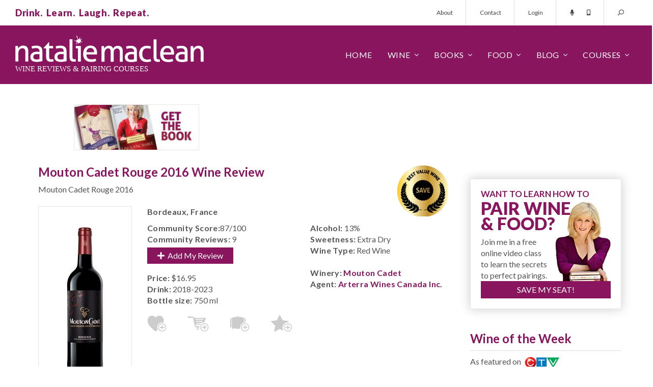

--- FILE ---
content_type: text/html; charset=utf-8
request_url: https://www.nataliemaclean.com/wine-reviews/mouton-cadet-rouge-2016/307993
body_size: 15286
content:

<!DOCTYPE html>
<html lang="en">
<head id="pageHead"><meta charset="utf-8" /><meta http-equiv="X-UA-Compatible" content="IE=edge" /><meta name="viewport" content="width=device-width, initial-scale=1" /><meta http-equiv="Content-Security-Policy" content="upgrade-insecure-requests" /><title>
	Mouton Cadet Rouge 2016 Expert Wine Review: Natalie MacLean
</title><link rel="shortcut icon" type="image/png" href="/assets/img/favicon.png" /><link rel="stylesheet" type="text/css" href="/assets/css/nmsite.css?v=1722286151606" />
	<script async src="https://www.googletagmanager.com/gtag/js?id=G-4ECJW1QQQW"></script>
	<script>window.dataLayer = window.dataLayer || [];function gtag(){dataLayer.push(arguments);}gtag('js', new Date());gtag('config', 'G-4ECJW1QQQW');</script>
    <script type="text/javascript" src="/assets/js/jquery.min.js"></script>
    <!--[if lt IE 9]><script src="https://oss.maxcdn.com/libs/html5shiv/3.7.0/html5shiv.js"></script><script src="https://oss.maxcdn.com/libs/respond.js/1.4.2/respond.min.js"></script><![endif]-->
    <meta property="og:title" content="Mouton Cadet Rouge 2016 Expert Wine Review: Natalie MacLean" /><meta property="og:url" content="https://www.nataliemaclean.com//wine-reviews/mouton-cadet-rouge-2016/307993" /><meta property="og:type" content="product" /><meta property="og:description" content="Expert Review of Mouton Cadet: This isn't your mother's Mouton Cadet! The stalwart brand has made significant quality and style updates... Natalie's Score >" /><meta property="og:image" content="https://www.nataliemaclean.com/images/winepicks/8c3d7ccdaef81ba605c215f7fbd7eb9d/original_307993-mouton-cadet-rouge-2016-bottle-1558997764.jpg" /><meta name="twitter:site" content="@NatalieMacLean" /><meta name="twitter:creator" content="@moutoncadet" /><meta name="twitter:card" content="summary" /><meta name="twitter:title" content="Mouton Cadet Rouge 2016 Expert Wine Review: Natalie MacLean" /><meta name="twitter:description" content="Expert Review of Mouton Cadet: This isn't your mother's Mouton Cadet! The stalwart brand has made significant quality and style updates... Natalie's Score >" /><meta property="fb:app_id" content="176327279218180" /><meta property="fb:admins" content="100006253176482" /><link rel="canonical" href="https://www.nataliemaclean.com//wine-reviews/mouton-cadet-rouge-2016/307993" /><meta name="facebook-domain-verification" content="srm33qahokoieehoh5k96haya4kzd5" />
    
    <style type="text/css">
        .woptYES{background:#ececec;}
        .wpvideodiv{padding: 10px 10px 20px 0px;text-align: center;}
    </style>
    <script type="application/ld+json">{"@context": "http://schema.org/","@type": "Product","name":"Mouton Cadet Rouge 2016","description":"Expert Review of Mouton Cadet: This isn't your mother's Mouton Cadet! The stalwart brand has made significant quality and style updates... Natalie's Score >","releaseDate":"2016","manufacturer":"Mouton Cadet","image":"https://www.nataliemaclean.com/images/winepicks/8c3d7ccdaef81ba605c215f7fbd7eb9d/307993-mouton-cadet-rouge-2016-bottle-1558997764.jpg","sku":"943","sku":"943","sku":"943","offers":{"@type":"Offer","priceCurrency":"CAD","price":"16.95"},"aggregateRating":{"@type":"AggregateRating","ratingValue":"87","ratingCount":"9","reviewCount":"9","bestRating":"100","worstRating":"1"},"review":[{"@type":"Review","author":{"@type":"Person","name":"Natalie MacLean","url":"https://www.nataliemaclean.com/","sameAs":["http://facebook.com/natdecants","https://twitter.com/NatalieMacLean","https://plus.google.com/+NatalieMacLean","https://youtube.com/user/natdecants","https://linkedin.com/in/nataliemaclean/","https://en.wikipedia.org/wiki/Natalie_MacLean","https://instagram.com/nataliemacleanwine/","https://pinterest.com/natmacleanwine/","https://nataliemaclean.tumblr.com/"]},"reviewBody":"This isn't your mother's Mouton Cadet! The stalwart brand has made significant quality and style updates over the past 5 years. Taste and s...","datePublished":"2019-05-25"},{"@type":"Review","author":{"@type":"Person","name":"L.J. Palmer WSET 3"},"reviewBody":"Wine is deep ruby in colour, dry, full bodied  with balanced acidity and tannins and a medium intensity nose featuring cherry and blueberry...","reviewRating": {"@type": "Rating","bestRating": "100","ratingValue": "89","worstRating": "1"},"datePublished":"2019-06-04"},{"@type":"Review","author":{"@type":"Person","name":"Matt Steeves"},"reviewBody":"This Bordeaux blend is enjoyed in 150 countries around the world, making it one of the most popular value-priced Bordeaux wines available....","reviewRating": {"@type": "Rating","bestRating": "100","ratingValue": "88","worstRating": "1"},"datePublished":"2019-06-06"},{"@type":"Review","author":{"@type":"Person","name":"Jennifer Havers"},"reviewBody":"This wine is approachable and widely available. If you tried this year's ago, it is definitely worth re-visiting. Primarily Merlot (83%) sh...","reviewRating": {"@type": "Rating","bestRating": "100","ratingValue": "88","worstRating": "1"},"datePublished":"2019-06-09"},{"@type":"Review","author":{"@type":"Person","name":"Christian Marcoux"},"reviewBody":"Such a well made wine from the Baron Philippe de Rothschild, Mouton Cadet 2016 offers a prestigious and well renowne brand. The 2016 offers...","reviewRating": {"@type": "Rating","bestRating": "100","ratingValue": "88","worstRating": "1"},"datePublished":"2019-04-24"},{"@type":"Review","author":{"@type":"Person","name":"Andrew Bernardo"},"reviewBody":"A very herbaceous style, with a good black cherry and plum skin core. This wine needs another year or two to come together. Pair with lamb...","reviewRating": {"@type": "Rating","bestRating": "100","ratingValue": "88","worstRating": "1"},"datePublished":"2019-07-03"},{"@type":"Review","author":{"@type":"Person","name":"Cherie Cole"},"reviewBody":"A classic, popular wine the world over, this affordable Bordeaux red blend is a perfect wine to have on hand for any occasion. You will enj...","reviewRating": {"@type": "Rating","bestRating": "100","ratingValue": "87","worstRating": "1"},"datePublished":"2019-06-20"},{"@type":"Review","author":{"@type":"Person","name":"Cora Beaulieu"},"reviewBody":"The Bordeaux Rouge shows a red garnet color. On the nose, the wine is restrained with hints of cherry, blackberry and blackcurrant, then no...","reviewRating": {"@type": "Rating","bestRating": "100","ratingValue": "85","worstRating": "1"},"datePublished":"2019-06-08"}]}</script>

    <script src="/js/waitforimages.js"></script>
    <script src="/js/fitvids.js"></script>
    <script src="/js/prettyembed.js"></script>
    <script src="//player.vimeo.com/api/player.js"></script>
<meta name="description" content="Expert Review of Mouton Cadet: This isn&#39;t your mother&#39;s Mouton Cadet! The stalwart brand has made significant quality and style updates... Natalie&#39;s Score >" /></head>
<body>
	<div id="overlay"></div>
    <form id="headersearch" action="/winepicks/search/">
        <div class="form-group">
            <input type="hidden" name="dosearch" value="set" />
            <input type="hidden" name="jmp" value="set" />
            <input type="text" name="text" class="form-control" placeholder="Search for a wine..."/>
            <button class="button" type="submit"><span class="dtonly">SEARCH&nbsp;&nbsp;</span><i class="far fa-search fa-flip-horizontal"></i></button>
            <a class="search-close stoggle" href="#"><i class="far fa-times"></i></a>
        </div>
    </form>
    <div id="mtop">
        <div class="container-fluid">
            <div class="row">
                <div class="col-xs-12">
                    <div class="tagline"><p class="purple xbold">Drink.&nbsp;&nbsp;Learn.&nbsp;&nbsp;Laugh.&nbsp;&nbsp;Repeat.</p></div>
                    <div class="tmenu hidden-xs">
                        <ul class="nav nav-pills">
                            <li><a href="/about/">About</a></li>
                            <li><a href="/contact/">Contact</a></li>
                            
                                <li><a href="/login/">Login</a></li><!-- class="loginbutton" -->
                            
                            <li class="tlinks">
                                <a href="/podcast/intro/"><i class="fas fa-microphone"></i></a>
                                <a href="/mobileapp/"><i class="fas fa-mobile-android-alt"></i></a>
                            </li>
                            <li class="menu-search">
                                <a class="stoggle" href="#"><i class="far fa-search fa-flip-horizontal"></i></a>
                            </li>
                        </ul>
                    </div>
                </div>
            </div>
        </div>
    </div>
    <div id="mm">
        <div class="container-fluid">
            <div class="row">
                <div class="col-xs-12">
                    <div class="logo"><img src="/assets/img/nm-logo.svg" alt="Natalie MacLean - wine reviews & courses!"></div>
                    <div class="menu">
                        <div class="mmt"><a href="#" id="mmt"><i class="far fa-bars"></i></a></div>
                        <div class="mmsearch"><a class="stoggle" href="#"><i class="far fa-search fa-flip-horizontal"></i></a></div>
                        <ul class="nav navbar-nav mainmenu">
                            <li class="mtitle visible-xs">
                                <img src="/assets/img/nm-logo.svg" alt="Natalie MacLean - wine reviews & courses!">
                                <a href="#" id="mmc"><i class="far fa-times"></i></a>
                            </li>
                            <li class="fixedmenushow hidden-xs">
                                <a class="stoggle" href="#"><i class="far fa-search fa-flip-horizontal"></i></a>
                            </li>
                            
                                <li class="fixedmenushow dropdown">
                                    <a class="dropdown-toggle" data-toggle="dropdown" href="#"><span class="dtonly"><i class="far fa-user"></i></span><span class="mbonly">Account</span></a>
                                    <ul class="dropdown-menu ddright">
                                        <li><a href="/myaccount/">My Profile</a></li>
                                        <li><a href="/myreviews/">My Reviews</a></li>
                                        <li><a href="/mycellar/">My Cellar</a></li>
                                        <li><a href="/winelists/shopping-list/">Shopping List</a></li>
                                        <li><a href="/logout/">Logout</a></li>
                                        <li class="divider"></li>
                                        <li><a href="/contact/">Contact</a></li>
                                    </ul>
                                </li>
                            
                            <li><a href="/">Home</a></li>
                            <li class="dropdown">
                                <a href="#" class="dropdown-toggle" data-toggle="dropdown">Wine</a>
                                <ul class="dropdown-menu">
                                    <li><a href="/winepicks/">Wine Reviews</a></li>
                                    <li><a href="/winepicks/search/">Wine Search</a></li>
                                    <li><a href="/winepicks/best-wine-lists/">Wine Lists</a></li>
                                    <li><a href="/wine-reviewers/">Wine Reviewers</a></li>
                                    <li><a href="/wineries/">Wineries</a></li>
                                    <li><a href="/mobileapp/">Mobile App</a></li>
                                </ul>
                            </li>
                            <li class="dropdown">
                                <a href="/book/" class="dropdown-toggle" data-toggle="dropdown">Books</a>
                                <ul class="dropdown-menu">
                                    <li><a href="/book/wine-witch-on-fire/">Wine Witch on Fire</a></li>
                                    <li><a href="/book/red-white-and-drunk-all-over/">Red, White &amp; Drunk</a></li>
                                    <li><a href="/book/unquenchable/"><!--Wine Cheapskate-->Unquenchable</a></li>
                                    <li><a href="/book/">Book &amp; Wine Clubs</a></li>
                                </ul>
                            </li>
                            <li class="dropdown">
                                <a href="/food/" class="dropdown-toggle" data-toggle="dropdown">Food</a>
                                <ul class="dropdown-menu">
                                    <li><a href="/food/">Pairings</a></li>
                                    <li><a href="/food/">Recipes</a></li>
                                    <li><a href="/matcher/">Matcher</a></li>
                                    <li><a href="/blog/category/food-wine-pairing/">Articles</a></li>
                                </ul>
                            </li>
                            <li class="dropdown">
                                <a href="/blog/" class="dropdown-toggle" data-toggle="dropdown">Blog</a>
                                <ul class="dropdown-menu">
                                    <li><a href="/blog/">Wine Blog</a></li>
                                    <li><a href="/newsletters/archive/">Newsletter</a></li>
                                    <li><a href="/podcast/intro/">Podcast</a></li>
                                    <li><a href="/videos/">Videos</a></li>
                                </ul>
                            </li>
                            <li class="dropdown">
                                <a href="/blog/courses/" class="dropdown-toggle" data-toggle="dropdown">Courses</a>
                                <ul class="dropdown-menu">
                                    <li><a href="/">Pairing Courses</a></li>
                                    <li><a href="/events/">Tasting Events</a></li>
                                    <li><a href="/class/">Free Wine Class</a></li>
                                </ul>
                            </li>
                            <li class="visible-xs"><a href="/about/">About</a></li>
                            <li class="visible-xs"><a href="/contact/">Contact</a></li>
                        </ul>
                    </div>
                </div>
            </div>
        </div>
    </div>

	<div id="popout" class="loginbox">
		<div class="closebutton"></div>
		<div class="row">
            <div class="col-sm-6 col-xs-12 registered">
				<h4>Welcome Back!<small>Sign in here:</small></h4>
			</div>
			<div class="col-sm-6 col-xs-12 nregistered">
				<h4>Not Registered?<small>Become one of our thirsty clan 354,927 strong:</small></h4>
				<a href="/joinus/" class="button-2 medium">Register Today!</a>
			</div>
            <div id="popuploginerrors"></div>
		</div>
	</div>

    

    <div id="tmplContentContainer" class="container">
        <div id="top-ads" Class="row" runat="server"><div Class="col-lg-2 col-md-3 col-sm-3 col-xs-12"><a href="/book/"><img Class="outlined nopad" src="/assets/img/ad-sml-book.jpg"/></a></div></div>
        <div id="content" class="row">
            <form method="post" action="https://www.nataliemaclean.com/wine-reviews/mouton-cadet-rouge-2016/307993" id="NDForm">
<div class="aspNetHidden">
<input type="hidden" name="__VIEWSTATE" id="__VIEWSTATE" value="/wEPDwUJNDUwNTMwMzY5ZGTZE+hUvEy2Gs6WE25CpEWCxFNoSGLTEdciOUPloKCvhw==" />
</div>

<div class="aspNetHidden">

	<input type="hidden" name="__VIEWSTATEGENERATOR" id="__VIEWSTATEGENERATOR" value="020B4E5C" />
</div>
                <div class="col-lg-9 col-md-8 col-sm-8 col-xs-12 singlewinepage " id="main">
                    
                    
                    

    
    
    <a href="#" class="bestvalue "></a>

    <div class="row">
        <div class="col-xs-12">
            <h1>Mouton Cadet Rouge 2016 Wine Review</h1>
        </div>
    </div>
    
    <div class="row">
        <div class="col-xs-12 swtitle">
            <p>Mouton Cadet Rouge 2016</p>                
        </div>
    </div>

    <div class="row">
        <div class="col-lg-3 col-md-4 col-sm-4 col-xs-12 centered">
            <a class="singleimage" data-toggle="modal" data-target="#imgzoom"><span class="zoomoverlay"></span><img src="/images/winepicks/8c3d7ccdaef81ba605c215f7fbd7eb9d/307993-mouton-cadet-rouge-2016-bottle-1558997764.jpg" alt="Mouton Cadet Rouge 2016" /></a>
        </div>
        <div class="col-lg-9 col-md-8 col-sm-8 col-xs-12">
            <p class="bold">Bordeaux, France</p>
            <div class="addthis_sharing_toolbox"></div><script type="text/javascript">var addthis_share = addthis_share || {}; addthis_share={passthrough:{twitter: {via:"NatalieMacLean",text:"Mouton Cadet Rouge 2016 Expert Wine Review: Natalie MacLean @moutoncadet @arterracanada"}}}</script><!-- [@moutoncadet][@arterracanada] -->
            <div class="row singlewine">
		        <div class="col-sm-6 col-xs-12">
			        <p><span class="bold">Community Score:</span>87/100</p><p><span class="bold">Community Reviews:</span> 9</p>
                    <p><a href="/winepicks/userreviews.aspx?wid=307993" class="button"><em class="fa fa-plus"></em>&nbsp;&nbsp;Add My Review</a></p>
                    <br/>
                    <p><span class="bold">Price:</span> <span class="price">$16.95</span></p>
                    <p><span class="bold">Drink:</span> 2018-2023</p>
                    <p><span class="bold">Bottle size:</span> 750 ml</p>
		        </div>
		        <div class="col-sm-6 col-xs-12">
                    <p><span class="bold">Alcohol:</span> 13%</p>
                    <p><span class="bold">Sweetness:</span> Extra Dry</p>
                    <p><span class="bold">Wine Type:</span> Red Wine</p>
                    
                    <br />
                    <p><span class="bold">Winery:</span> <a href="https://www.nataliemaclean.com/wineries/info/mouton-cadet/1741" class="bold">Mouton Cadet</a></p>
                    <p><span class="bold">Agent:</span> <a href="/agents/details/arterra-wines-canada-inc/1649" class="bold">Arterra Wines Canada Inc.</a></p>
		        </div>
                <div class="row">
                    <div class="col-xs-12">
                        <div class="wine-actions">
                            <div class="row addactions">
                                <a class="icon-buyagain" data-recid="307993" data-title="Buy Again List" title="Add to 'Buy Again' list"></a><a class="icon-shoppinglist" data-recid="307993" data-title="Shopping List" title="Add to 'Shopping List'"></a><a class="icon-addcellar loggedout-iconaddceller" data-recid="307993" data-title="Wine Cellar" title="Add to Cellar"></a><a class="icon-wishlist" data-recid="307993" data-title="Wish List" title="Add to 'Wish List'"></a><a class="icon-customlists loggedout-iconcustomlist" data-recid="307993" data-title="Custom List" title="Add to a custom list"></a>
                            </div>
                            <div id="listmsgs" style="display:none"></div>
                        </div>
                    </div>
                </div>
                
	        </div>
        </div>
    </div>

    <div class="row singlewineblock"><div class="col-xs-12"><h2>Natalie's Score: <span class="black">89/100</h2><p>This isn't your mother's Mouton Cadet! The stalwart brand has made significant quality and style updates over the past 5 years. Taste and see the difference. This is a robust, smooth blend of 83% Merlot, 10% Cabernet Sauvignon and 7% Cabernet Franc grapes. Aromas of blackberry, cassis and smoke. Some dark spices on the finish. Pair with grilled steak and gourmet hamburgers.</p><p> Food  pairings: steak, prime rib, brisket, spring lamb.</p><p><a href="/winepicks/search/?dosearch=set&winecategory=13" class="bold">Luscious Lamb Wine</a></p><p>This Mouton Cadet Rouge 2016 was reviewed on <a href="/winepicks/search/?dosearch=set&jmp=set&reviewdate=971" class="bold">May 25, 2019</a> by Natalie MacLean</p><p><a href="/winepicks/addvintage.aspx?wid=307993" class="button" title=""><em class="fa fa-plus"></em>&nbsp;&nbsp;Add New Vintage</a></p></div></div>


    <div class="row stockblock singlewineblock"><div class="col-xs-12"><h2>Pricing &amp; Stock Information</h2></div>


<div class="col-xs-12 stockblock-details"><ul class="ps-row"><li>LCBO</li><li>943</li><li>$16.95</li><li><a href="https://www.nataliemaclean.com/ontario/lcbo/stock/mouton-cadet-rouge-2016/307993" title="">Check Stock</a></li></ul>
</div>

<div class="col-xs-12 stockblock-details"><ul class="ps-row"><li>BCLDB</li><li>943</li><li>$17.00&nbsp;<a data-toggle="modal" data-target="#bcpricenote"><em class="fa fa fa-info-circle"></em></a><div id="bcpricenote" class="modal fade" tabindex="-1" role="dialog" aria-labelledby="bcPriceModalLabel" aria-hidden="true"><div class="modal-dialog"><div class="modal-content"><div class="modal-header"><button type="button" class="close" data-dismiss="modal"><span aria-hidden="true">&times;</span><span class="sr-only">Close</span></button><h4 class="modal-title" id="bcPriceModalLabel">BC Price</h4></div><div class="modal-body"><p>Note: This is the wholesale price. Retail prices vary by store.</p></div></div></div></div></li><li><a href="https://www.nataliemaclean.com/bc/bcldb/stock/mouton-cadet-rouge-2016/307993">2,661 bottles</a></li><li><a class="morelocations" href="#"><i class="fa fa-arrow-circle-down"></i></a></li></ul>
<div class="exmorelocations" class="col-xs-12"><div class="table-responsive"><table class="table"><thead><th>Store</th><th class="centered">Stock</th><th class="centered">&nbsp;&nbsp;&nbsp;&nbsp;</th></thead><tbody>
<tr class="toprow"><td colspan="3"><table class="subtable"><tbody><tr><td>Nicola Station</td><td>45</td><td><a href="/stores/british-columbia/"><i class="fa fa-plus"></i> Add</a></td></tr></tbody></table></td></tr>
<tr class="toprow"><td colspan="3"><table class="subtable"><tbody><tr><td>39th & Cambie</td><td>44</td><td><a href="/stores/british-columbia/"><i class="fa fa-plus"></i> Add</a></td></tr></tbody></table></td></tr>
<tr class="toprow"><td colspan="3"><table class="subtable"><tbody><tr><td>Comox</td><td>44</td><td><a href="/stores/british-columbia/"><i class="fa fa-plus"></i> Add</a></td></tr></tbody></table></td></tr>
<tr class="toprow"><td colspan="3"><table class="subtable"><tbody><tr><td>Richmond Ironwood</td><td>38</td><td><a href="/stores/british-columbia/"><i class="fa fa-plus"></i> Add</a></td></tr></tbody></table></td></tr>
<tr class="toprow"><td colspan="3"><table class="subtable"><tbody><tr><td>Penticton Plaza</td><td>37</td><td><a href="/stores/british-columbia/"><i class="fa fa-plus"></i> Add</a></td></tr></tbody></table></td></tr>

</tbody><tfoot><tr class="toprow"><td colspan="3"><a href="https://www.nataliemaclean.com/bc/bcldb/stock/mouton-cadet-rouge-2016/307993" class="button-3 pull-left">See More<span class="hidden-xs"> Locations</span> <i class="fa fa-external-link"></i></a><a href="/stores/british-columbia/" class="button pull-right"><i class="fa fa-edit"></i> Edit<span class="hidden-xs"> Locations </span></a></td></tr></tfoot></table></div></div>

</div>

<div class="col-xs-12 stockblock-details"><ul class="ps-row"><li>SAQ</li><li>943</li><li><a href="/stores/quebec/stockcheck.aspx?wid=307993" title="">Check Stock</a></li></ul>
</div>

<div class="col-xs-12 stockblock-details"><ul class="ps-row"><li>ANBL</li><li>943</li><li>$17.99</li><li><a href="/stores/new-brunswick/stockcheck.aspx?wid=307993" title="">Check Stock</a></li></ul>
</div>

</div>

    <!-- 
    
    
    
    -->
    
    <div id="imgzoom" class="modal fade" tabindex="-1" role="dialog" aria-labelledby="myLargeModalLabel" aria-hidden="true"><div class="modal-dialog"><div class="modal-content"><div class="modal-header"><button type="button" class="close" data-dismiss="modal"><span aria-hidden="true">&times;</span><span class="sr-only">Close</span></button><h4 class="modal-title" id="myModalLabel">Mouton Cadet Rouge 2016</h4></div><div class="modal-body centered"><img src="/images/winepicks/8c3d7ccdaef81ba605c215f7fbd7eb9d/307993-mouton-cadet-rouge-2016-label-1558997756.jpg" alt="" /></div></div></div></div>

    <div class="row singlewineblock reviews"><div class="col-xs-12"><h2>Reviews and Ratings</h2></div>
<div class="col-xs-12 reviewblock">
<a name="r78902"></a><div style="padding:20px 10px;"><table width="100%" style="padding-top:10px;"><tr><td width="120" class="centeralign vtop"><a href="https://www.nataliemaclean.com/member-profile/302099/lj-palmerwset3"><img src="/images/users/user_7862204c6473cb6262ecce7bf45712bde1721543_stream.JPG" border="0" alt="" /></a></td><td class="vtop"><a href="https://www.nataliemaclean.com/member-profile/302099/lj-palmerwset3">L.J. Palmer WSET 3</a> rated this wine as <b>89/100</b> with the following review:<br /><br />Wine is deep ruby in colour, dry, full bodied  with balanced acidity and tannins and a medium intensity nose featuring cherry and blueberry. Tastes of blueberry, cherry and cedar. Finish is medium length and taste is blueberry/cherry. #moutoncadet Winemaker Lunch</td></tr></table></div>

<a name="r78918"></a><div style="padding:20px 10px;border-top:1px solid #efefef;"><table width="100%" style="padding-top:10px;"><tr><td width="120" class="centeralign vtop"><a href="https://www.nataliemaclean.com/member-profile/237550/matt-steeves"><img src="/images/users/user_a070cfb795363a46784edbfb4b27c291794017ad_stream.jpg" border="0" alt="" /></a></td><td class="vtop"><a href="https://www.nataliemaclean.com/member-profile/237550/matt-steeves">Matt Steeves - Certified Sommelier</a> rated this wine as <b>88/100</b> with the following review:<br /><br />This Bordeaux blend is enjoyed in 150 countries around the world, making it one of the most popular value-priced Bordeaux wines available. A blend of 83% Merlot, 10% Cabernet Sauvignon, and 7% Cabernet Franc, showing the strength and harmony of the Bordeaux AOC and Cotes de Bordeaux AOCs, in a dry and food friendly style.  Expressive blend of fruit, herbs, and spice, that shows great balance with delicate tannins persisting on the finish. Enjoy with grilled beef, venison, and aged cheddar. Tasted June 2019. 88 points. Matt Steeves - www.quercusvino.ca</td></tr></table></div>

<a name="r79028"></a><div style="padding:20px 10px;border-top:1px solid #efefef;"><table width="100%" style="padding-top:10px;"><tr><td width="120" class="centeralign vtop"><a href="https://www.nataliemaclean.com/member-profile/148182/jennifer-havers"><img src="/images/users/user_81a5a80c66eb6c809c194fd73fba4c983c879f26_stream.JPG" border="0" alt="" /></a></td><td class="vtop"><a href="https://www.nataliemaclean.com/member-profile/148182/jennifer-havers">Jennifer Havers - WSET Level 3</a> rated this wine as <b>88/100</b> with the following review:<br /><br />This wine is approachable and widely available. If you tried this year&#39;s ago, it is definitely worth re-visiting. Primarily Merlot (83%) showing bright red fruit, and 10% Cabernet Sauvignon and 7% Cabernet Franc, adding structure and a bit of spice. This wine has a hint of oak on both the nose and the palate along with some dried herbaceous notes, and some smooth tannin and peppery spice on the finish. Enjoy with any grilled meat or mushroom dishes.</td></tr></table></div>

<a name="r78180"></a><div style="padding:20px 10px;border-top:1px solid #efefef;"><table width="100%" style="padding-top:10px;"><tr><td width="120" class="centeralign vtop"><a href="https://www.nataliemaclean.com/member-profile/270305/christian-marcoux"><img src="/images/users/user_372bed25b58582dd557a1a922225c43dfeaaf0cf_stream.jpeg" border="0" alt="" /></a></td><td class="vtop"><a href="https://www.nataliemaclean.com/member-profile/270305/christian-marcoux">Christian Marcoux</a> rated this wine as <b>88/100</b> with the following review:<br /><br />Such a well made wine from the Baron Philippe de Rothschild, Mouton Cadet 2016 offers a prestigious and well renowne brand. The 2016 offers agreable aromas of blackberry, dark skin plum, violet, black pepper, leather, baking spice and cedar. Balanced with a medium body and an appealing fruity finish, this wine shows the savoir faire of the amazing chateau. Flavors of black plum, blueberry, bay leaf, black pepper, smoke, crushed almond and oak. Good day to day wine. Enjoy!</td></tr></table></div>

<a name="r79000"></a><div style="padding:20px 10px;border-top:1px solid #efefef;"><table width="100%" style="padding-top:10px;"><tr><td width="120" class="centeralign vtop"><a href="https://www.nataliemaclean.com/member-profile/92081/andrew-bernardo"><img src="/images/users/user_ca187607a4be6478eb273a370f53e14ef46b8382_stream.jpg" border="0" alt="" /></a></td><td class="vtop"><a href="https://www.nataliemaclean.com/member-profile/92081/andrew-bernardo">Andrew Bernardo</a> rated this wine as <b>88/100</b> with the following review:<br /><br />A very herbaceous style, with a good black cherry and plum skin core. This wine needs another year or two to come together. Pair with lamb sirloin or braised beef. 88 Points.</td></tr></table></div>

<a name="r78594"></a><div style="padding:20px 10px;border-top:1px solid #efefef;"><table width="100%" style="padding-top:10px;"><tr><td width="120" class="centeralign vtop"><a href="https://www.nataliemaclean.com/member-profile/54614/cherie-cole"><img src="/images/users/user_39849451126ae95333bdc0291e625e7bd968ca2a_stream.jpg" border="0" alt="" /></a></td><td class="vtop"><a href="https://www.nataliemaclean.com/member-profile/54614/cherie-cole">Cherie Cole</a> rated this wine as <b>87/100</b> with the following review:<br /><br />A classic, popular wine the world over, this affordable Bordeaux red blend is a perfect wine to have on hand for any occasion. You will enjoy dark plum, black pepper and fresh herbaceous aromas and flavours. Medium-bodied with approachable tannins, this wine pairs well with aged cheddar. Tasted June 2019.</td></tr></table></div>

<a name="r79004"></a><div style="padding:20px 10px;border-top:1px solid #efefef;"><table width="100%" style="padding-top:10px;"><tr><td width="120" class="centeralign vtop"><a href="https://www.nataliemaclean.com/member-profile/231925/cora-beaulieu"><img src="/images/users/user_5c6919130d7c214f8645c1bf477eb4cb797bba54_stream.jpg" border="0" alt="" /></a></td><td class="vtop"><a href="https://www.nataliemaclean.com/member-profile/231925/cora-beaulieu">Cora Beaulieu</a> rated this wine as <b>85/100</b> with the following review:<br /><br />The Bordeaux Rouge shows a red garnet color. On the nose, the wine is restrained with hints of cherry, blackberry and blackcurrant, then notes of refined spice, especially cinnamon, develop. The palate is nicely developed, with a delightful mix of red and dark fruit concentration, overlaid with earthy, toasty oak, and dried herbs. Balanced tannins. This wine reveals a long and complicated finish of blackberry flavors and toasted notes. PS. The Shore Club served &quot;New York Steak Sandwich, cooked to just shy of medium, with tomato bruschetta, feta and balsamic.&quot; Very classic pairing.</td></tr></table></div>
</div>
<div class="col-xs-12 buyagainblock"><h2>1 Member would buy this wine again</h2><div class="row"><div class="col-lg-2 col-md-2 col-sm-3 col-xs-3"><img src="/images/userconnectprofile.jpg" alt="" /></div><div class="col-lg-10 col-md-10 col-sm-9 col-xs-9 nopad"><div id="allbuyagains" ><ul class="none nopad"><li><a href="https://www.nataliemaclean.com/member-profile/304387/jean" class="col-xs-12">Jean</a></li>
</ul>&nbsp;</div>
</div></div></div>
</div>
    <div class="row singlewineblock"><div class="col-xs-12"><p>If you liked the Mouton Cadet Rouge 2016, you might also like these wines:</p><ul><li><a href="/top-red-wine/">Top Rated Red Wines</a></li><li><a href="/winepicks/best-bordeaux-red-wine/">Best Bordeaux Red Wine</a></li><li><a href="/winepicks/best-bordeaux-sauvignon-blanc/">Best Bordeaux Sauvignon Blanc</a></li><li><a href="/winepicks/best-bordeaux-cabernet/">Best Bordeaux Cabernet</a></li></ul></div></div>
    <div class="row singlewineblock"><div class="col-xs-12"><ul><li><a href="/update-wine-images/307993">Add bottle and/or label shots for this wine</a></li><li>Wineries and agents: <a href="/winepicks/notes.aspx?wid=307993">Add notes for this wine</a></li><li><a rel="nofollow" href="/winepicks/findthiswine.aspx?wid=307993">Find this wine in other stores</a></li></ul><p>Please note that our reviews are based on a variety of sources: samples sent to our team, those we purchase in store, tasting events, those tasted in restaurants and while traveling domestically and internationally.</p></div></div>
    <div class="row singlewineblock"><div class="col-xs-12"><p class="bold">Recipes for Mouton Cadet Rouge 2016</p><ul id="compDishes"><li><a href="/recipes/" title="Recipes">Click here for recipes</a></li></ul></div></div>
    

    <input type="hidden" name="actualurl" id="actualurl" value="https://www.nataliemaclean.com//wine-reviews/mouton-cadet-rouge-2016/307993" disabled="disabled" />
    <script type="text/javascript">$(document).ready(function(){ }); </script>
    <input type="hidden" name="refreshpage" id="refreshpage" value="set" />

    <script type="text/javascript">jQuery(window).resize(function () { setWidths(); setPSRowWidths(1); });</script>

                </div>
            </form>
            <div id="rside" class="col-lg-3 col-md-4 col-sm-4 col-xs-12"><div class="row"><div class="col-xs-12"></div></div>
<div class="row"><div class="col-xs-12 sub-box webinar outlined shadowed nopad"><div class="pad20"><div class="row"><div class="col-xs-12"><h3 class="purple mid-text">WANT TO LEARN HOW TO</h3><h3 class="purple betterwine">PAIR WINE<br/>&amp; FOOD?</h3></div></div><div class="row"><div class="col-xs-7"><p>Join me in a free online video class to learn the secrets to perfect pairings.</p></div><div class="col-xs-5"><span class="subnat"></span></div></div><div class="row"><div class="col-xs-12"><a href="/webinar/" class="button altyesplease">SAVE MY SEAT!</a></div></div></div></div></div>

<!-- start wine of the week --><div class="row" style="margin-bottom:20px;"><div class="col-xs-12 sidebox1"><a href="https://www.nataliemaclean.com/wine-reviews/de-soi-purple-lune/340874"><h3 class="purple borderbottom">Wine of the Week</h3></a><p class="aller">As featured on &nbsp;<img src="/assets/img/ctv-logo.png" class="inline"></p><div class="row"><div class="col-xs-4 right"><a href="https://www.nataliemaclean.com/wine-reviews/de-soi-purple-lune/340874"><img class="bottle" src="/images/winepicks/6802b50e3195ef0dcf830d44e9833620/340874-de-soi-purple-lune-bottle-1705234059.jpg" alt="CTV Wine of the Week!" /></a></div><div class="col-xs-8 aller mid-text"><br/><a href="https://www.nataliemaclean.com/wine-reviews/de-soi-purple-lune/340874" class="purple mid-text">De Soi Other Wines/Drinks</a><br/>Purple Lune</div></div></div></div>
<div class="row" style="margin-bottom:20px;"><div class="col-xs-12 sidebox1 book"><h3 class="purple borderbottom">Natalie MacLean</h3><p class="aller grey">Natalie MacLean offers North America's most popular online wine and food pairing classes. She was named the World's Best Drinks Writer at the World Food Media Awards in Australia.</p><p class="aller grey">Natalie has published two <a href="/book/">books</a> with Random House, both selected as one of Amazon's Best Books of the Year.</p><p class="aller grey">Join 354,927 thirsty wine lovers who get access to all of her wine reviews by <a href="/joinus/" title="Become a member!">becoming a member</a> of her site. Take a <a href="/class/">free online pairing class with her here</a>.</p></div></div>
<div class="row"><div class="col-xs-12 sub-box feellost outlined shadowed nopad"><div class="pad20"><div class="row"><div class="col-xs-12"><h3 class="purple mid-text">FEEL LOST IN THE</h3><h3 class="purple betterwine">LCBO?</h3></div></div><div class="row"><div class="col-xs-7"><p>Know the wines you want before you even get to the store with my wine reviews. Join now. It's free.</p></div><div class="col-xs-5"><span class="subnat"></span></div></div><div class="row subinputs"><div class="col-xs-7"><input type="text" name="isstoresignupv2" id="isstoresignupv2" value="" placeholder="Your email ..."/></div><div class="col-xs-5"><input type="button" value="Get Reviews" id="isstoresignupbtnv2" class="button altyesplease"/></div></div></div></div></div>
<div class="row" style="margin-bottom:20px;"><div class="col-xs-12 sidebox1 book"><a href="/book/#redwhite"><h3 class="purple borderbottom">Red, White & Drunk All Over</h3></a><p class="aller"><img src="/assets/img/globe-mail.png" style="margin-top:-4px;" alt="" class="inline">&nbsp; Best Books of the Year</p><div class="row"><div class="col-xs-12 centered"><a href="/book/#redwhite" title="Red, White and Drunk All Over"><img src="/assets/img/red-white-drunk.jpg" alt="Red, White & Drunk all over by Natalie MacLean" /></a></div><div class="col-xs-12 reviews"><p class="quote"><em class="fa fa-quote-left"></em>Natalie MacLean writes about wine with a sensuous obsession... and often laugh-out-loud funny... Terrific.<em class="fa fa-quote-right"></em></p><p class="qname">Rex Pickett, <span class="italics">Sideways</span></p></div><div class="col-xs-12 reviews"><p class="quote"><em class="fa fa-quote-left"></em>Ms. MacLean is the disarming Everywoman. She loves wine, loves drinking ... ultimately, it's a winning formula.<em class="fa fa-quote-right"></em></p><p class="qname">Eric Asimov, <span class="italics">The New York Times</span></p></div></div></div></div>
<!-- start app box --><div class="row"><div class="col-xs-12 sub-box getapp outlined shadowed nopad"><div class="row"><div class="col-xs-12 getnatapp"><h3 class="purple mid-text">GOT A SMARTPHONE?</h3><p class="grey apptext">Access my reviews on mobile with the bar code scanner.</p><p class="appbutton"><a href="/mobileapp/" class="button allerbold">GET NAT'S APP</a></p></div></div></div></div><div class="row"><div class="col-xs-12 sub-box"><p class="centered"><a href="/iphone/" title="iOS App"><img src="/images/app-appleios.png" alt="" /></a></p><p class="centered"><a href="/android/" title="Android App"><img src="/images/app-googleplaystore.png" alt="" /></a></p></div></div>
<div class="row" style="margin-bottom:20px;"><div class="col-xs-12 sidebox1 book"><a href="/book/"><h3 class="purple borderbottom">Unquenchable: A Tipsy Search</h3></a><p class="aller"><img src="/assets/img/amazon.png" style="margin-top:5.4px;" alt="" class="inline">&nbsp; Best Books of the Year</p><div class="row"><div class="col-xs-12 centered"><a href="/book/" title="Unquenchable: A Tipsy Search"><img src="/assets/img/unquenchable.jpg" alt="Unquenchable by Natalie MacLean"/></a></div><div class="col-xs-12 reviews"><p class="quote"><em class="fa fa-quote-left"></em>Natalie MacLean is a new force in the wine writing world &dash; a feisty North American answer to Hugh Johnson and Jancis Robinson. She can write beautifully about wine.<em class="fa fa-quote-right"></em></p><p class="qname"><span class="italics">The Financial Times of London</span></p></div><div class="col-xs-12 reviews"><p class="quote"><em class="fa fa-quote-left"></em>There are very few people in the wine world who "get it" and Natalie is one of those who brings more fun to a buttoned-up and stodgy game.<em class="fa fa-quote-right"></em></p><p class="qname">Gary Vaynerchuck, <span class="italics">Wine Library TV</span></p></div></div></div></div>
<div class="row" style="margin-bottom:20px;"><div class="col-xs-12 sidebox1 book"><h3 class="purple borderbottom">Starting a Wine Cellar?</h3><p class="aller">Expert advice for all budgets</p><div class="row"><div class="col-xs-12"><img src="/assets/img/starting-cellar.jpg" alt="Insider tips on starting a wine cellar"/></div><div class="col-xs-12">From wine racks to underground caves, insider tips on size and space, number of bottles, ideal conditions and reputable resources. <a href="/blog/how-to-build-a-wine-cellar-wine-rack/" title="How to start a wine cellar">&nbsp;&nbsp;learn more&nbsp;&nbsp;<em class="fa fa-angle-right"></em></a></div></div></div></div>

</div>

        </div>
    </div>

    

    
    
    <div class="count-banner countbannerfooter">
        <div class="container">
            <div class="row">
                <div class="col-sm-4 col-xs-12"><img src="/assets/img/counts-1.svg"/></div>
                <div class="col-sm-4 col-xs-12"><img src="/assets/img/counts-2.svg"/></div>
                <div class="col-sm-4 col-xs-12"><a href="/join-us/"><img src="/assets/img/counts-3.svg"/></a></div>
            </div>
        </div>
    </div>
    
<div class="count-banner mb-0" style="padding: 74px 0px 190px 0;"><div class="container"><div class="row">
<div class="col-sm-4 col-xs-12"><div class="count-stat"><h3>344,073</h3><span class="stat-icon"><svg version="1.1" xmlns="http://www.w3.org/2000/svg" xmlns:xlink="http://www.w3.org/1999/xlink" x="0px" y="0px" viewBox="0 0 511.626 511.626" xml:space="preserve"><g><g><path d="M301.927,327.605c30.926-13.038,55.34-30.785,73.23-53.248c17.888-22.458,26.833-46.915,26.833-73.372 c0-26.458-8.945-50.917-26.84-73.376c-17.888-22.459-42.298-40.208-73.228-53.249c-30.93-13.039-64.571-19.556-100.928-19.556 c-36.354,0-69.995,6.521-100.927,19.556c-30.929,13.04-55.34,30.789-73.229,53.249C8.947,150.072,0,174.527,0,200.986 c0,22.648,6.767,43.975,20.28,63.96c13.512,19.981,32.071,36.829,55.671,50.531c-1.902,4.572-3.853,8.754-5.852,12.566 c-2,3.806-4.377,7.467-7.139,10.991c-2.76,3.525-4.899,6.283-6.423,8.275c-1.523,1.998-3.997,4.812-7.425,8.422 c-3.427,3.617-5.617,5.996-6.567,7.135c0-0.191-0.381,0.24-1.143,1.287c-0.763,1.047-1.191,1.52-1.285,1.431 c-0.096-0.103-0.477,0.373-1.143,1.42c-0.666,1.048-1,1.571-1,1.571l-0.715,1.423c-0.282,0.575-0.476,1.137-0.57,1.712 c-0.096,0.567-0.144,1.19-0.144,1.854s0.094,1.28,0.288,1.854c0.381,2.471,1.475,4.466,3.283,5.996 c1.807,1.52,3.756,2.279,5.852,2.279h0.857c9.515-1.332,17.701-2.854,24.552-4.569c29.312-7.61,55.771-19.797,79.372-36.545 c17.129,3.046,33.879,4.568,50.247,4.568C237.353,347.16,270.998,340.645,301.927,327.605z" /><path d="M491.354,338.166c13.518-19.889,20.272-41.247,20.272-64.09c0-23.414-7.146-45.316-21.416-65.68 c-14.277-20.362-33.694-37.305-58.245-50.819c4.374,14.274,6.563,28.739,6.563,43.398c0,25.503-6.368,49.676-19.129,72.519 c-12.752,22.836-31.025,43.01-54.816,60.524c-22.08,15.988-47.205,28.261-75.377,36.829 c-28.164,8.562-57.573,12.848-88.218,12.848c-5.708,0-14.084-0.377-25.122-1.137c38.256,25.119,83.177,37.685,134.756,37.685 c16.371,0,33.119-1.526,50.251-4.571c23.6,16.755,50.06,28.931,79.37,36.549c6.852,1.718,15.037,3.237,24.554,4.568 c2.283,0.191,4.381-0.476,6.283-1.999c1.903-1.522,3.142-3.61,3.71-6.272c-0.089-1.143,0-1.77,0.287-1.861 c0.281-0.09,0.233-0.712-0.144-1.852c-0.376-1.144-0.568-1.715-0.568-1.715l-0.712-1.424c-0.198-0.376-0.52-0.903-0.999-1.567 c-0.476-0.66-0.855-1.143-1.143-1.427c-0.28-0.284-0.705-0.763-1.28-1.424c-0.568-0.66-0.951-1.092-1.143-1.283 c-0.951-1.143-3.139-3.521-6.564-7.139c-3.429-3.613-5.899-6.42-7.422-8.418c-1.523-1.999-3.665-4.757-6.424-8.282 c-2.758-3.518-5.14-7.183-7.139-10.991c-1.998-3.806-3.949-7.995-5.852-12.56C459.289,374.859,477.843,358.062,491.354,338.166z" /></g></g></svg></span><span class="stat-txt">WINE<br> REVIEWS</span></div></div>
<div class="col-sm-4 col-xs-12"><div class="count-stat"><h3 class="memcounth3">354,927</h3><span class="stat-icon"><svg version="1.1" id="Capa_1" xmlns="http://www.w3.org/2000/svg" xmlns:xlink="http://www.w3.org/1999/xlink" x="0px" y="0px" viewBox="0 0 490.667 490.667" style="enable-background:new 0 0 490.667 490.667;" xml:space="preserve"><g><g><circle cx="245.333" cy="160" r="74.667"/></g></g><g><g><circle cx="394.667" cy="224" r="53.333"/></g></g><g><g><circle cx="97.515" cy="224" r="53.333"/></g></g><g><g><path d="M245.333,256c-76.459,0-138.667,62.208-138.667,138.667c0,5.888,4.779,10.667,10.667,10.667h256 c5.888,0,10.667-4.779,10.667-10.667C384,318.208,321.792,256,245.333,256z"/></g></g><g><g><path d="M115.904,300.971c-6.528-1.387-13.163-2.304-19.904-2.304c-52.928,0-96,43.072-96,96c0,5.888,4.779,10.667,10.667,10.667 h76.629c-1.195-3.349-1.963-6.912-1.963-10.667C85.333,359.659,96.768,327.339,115.904,300.971z"/></g></g><g><g><path d="M394.667,298.667c-6.741,0-13.376,0.917-19.904,2.304c19.136,26.368,30.571,58.688,30.571,93.696 c0,3.755-0.768,7.317-1.963,10.667H480c5.888,0,10.667-4.779,10.667-10.667C490.667,341.739,447.595,298.667,394.667,298.667z"/></g></g></svg></span><span Class="stat-txt">ACTIVE<br> MEMBERS</span></div></div>
<div class="col-sm-4 col-xs-12" style="padding-right: 0px;"><div Class="count-stat"><a href="/join-us/"><h3 Class="thirtysech3">30</h3><span class="stat-icon"><svg version="1.1" xmlns="http://www.w3.org/2000/svg" xmlns:xlink="http://www.w3.org/1999/xlink" x="0px" y="0px" viewBox="0 0 512 512" xml:space="preserve"><path d="M507.203,205.836C487.977,105.187,406.813,24.023,306.164,4.797C126.117-29.594-29.594,126.117,4.797,306.164 c19.227,100.648,100.391,181.813,201.039,201.039C385.883,541.594,541.594,385.883,507.203,205.836z M374.625,374.625 C368.375,380.875,360.188,384,352,384s-16.375-3.125-22.625-9.375l-96-96c-6-6-9.375-14.125-9.375-22.625V128 c0-17.688,14.328-32,32-32s32,14.313,32,32v114.75l86.625,86.625C387.125,341.875,387.125,362.125,374.625,374.625z" /></svg></span><span class="stat-txt secondstxtcount">SECONDS<br />TO <strong>JOIN HERE</strong>&nbsp;<span><svg version="1.1" xmlns="http://www.w3.org/2000/svg" xmlns:xlink="http://www.w3.org/1999/xlink" x="0px" y="0px" viewBox="0 0 512.171 512.171" xml:space="preserve"><g><g><path d="M509.035,248.212l-213.504-212.8c-3.051-3.029-7.595-3.904-11.627-2.304c-3.989,1.664-6.571,5.547-6.571,9.856v117.333 H10.667C4.779,160.298,0,165.076,0,170.964v170.667c0,5.888,4.779,10.667,10.667,10.667h266.667v116.885 c0,4.309,2.603,8.192,6.592,9.856c1.323,0.555,2.709,0.811,4.075,0.811c2.773,0,5.504-1.088,7.552-3.115l213.504-213.419 c2.005-2.005,3.115-4.715,3.115-7.552C512.171,252.927,511.04,250.218,509.035,248.212z" /></g></g></svg></span><div class="BookArrowText6"><span>I'd love for you to join<br>our wine-lovin' community!</span></div><img src="/blog/wp-content/uploads/2023/01/Arrow4.png" class="FloatArrow6"></span></a></div></div>
</div></div></div>


    <div id="bottom1">
		<div class="container">
			<div class="row">
				<div class="five col-sm-3 col-xs-12">
					<h3>Wine Reviews</h3>
					<ul>
						<li><a href="/winepicks/search/wines/">Wine Ratings</a></li>
						<li><a href="/winepicks/search/wines/">Wine Searcher</a></li>
						<li><a href="/newsletters/archive/">Wine Newsletter</a></li>
						<li><a href="/winepicks/search/">Wine Tasting Notes</a></li>
						<li><a href="/winepicks/best-wine-lists/">Wine Lists</a></li>
						<li><a href="/winepicks/archive.aspx">Wine Reviews Archive</a></li>
					</ul>
				</div>
				<div class="five col-sm-3 col-xs-12">
					<h3>Wine Pairing</h3>
					<ul>
						<li><a href="/food/">Best Wine Pairing</a></li>
						<li><a href="/matcher/">Wine Matching Tool</a></li>
						<li><a href="/blog/category/food-wine-pairing/wine-cheese-pairing/">Cheese and Wine Pairing</a></li>
						<li><a href="/matcher/">Red Wine Pairing</a></li>
						<li><a href="/matcher/">White Wine Pairing</a></li>
						<li><a href="/food/">Wine Recipes</a></li>
					</ul>
				</div>
				<div class="five col-sm-3 col-xs-12">
                    <h3>Wine Reviews</h3><ul><li><a href="/winepicks/">Best Wine</a></li><li><a href="/winepicks/">Prices</a></li><li><a href="/winepicks/">Wine Lists</a></li><li><a href="/stores/ontario/">Stores</a></li><li><a href="/winepicks/">Food & Drink</a></li><li><a href="/winepicks/search/?dosearch=set&amp;toppicks=TVReds&amp;reviewfilter=1&amp;jmp=set">Sale Wines</a></li></ul>
				</div>
				<div class="five col-sm-3 col-xs-12">
					<h3>Wine Course</h3>
					<ul>
						<li><a href="/blog/wine-events-and-tastings-in-canada/">Wine Event</a></li>
						<li><a href="/blog/wine-events-and-tastings-in-canada/">Wine Show</a></li>
						<li><a href="/book/">Wine Book</a></li>
						<li><a href="/book/">Wine Magazine</a></li>
						<li><a href="/blog/category/wine-articles/sommeliers-restaurants/sommelier-course/">Wine Education</a></li>
						<li><a href="/blog/category/wine-articles/sommeliers-restaurants/sommelier-course/">Sommelier Class</a></li>
					</ul>
				</div>
				<div class="five col-sm-3 col-xs-12">
					<h3>Best Wines</h3>
					<ul>
						<li><a href="/winepicks/search/?dosearch=set&amp;toppicks=TVReds&amp;reviewfilter=1#searchresults">Best Red Wines</a></li>
						<li><a href="/winepicks/search/?dosearch=set&amp;toppicks=TVWhites&amp;reviewfilter=1#searchresults">Best White Wines</a></li>
						<li><a href="/winepicks/search/?dosearch=set&amp;toppicks=TVRoses&amp;reviewfilter=1#searchresults">Best Rose Wines</a></li>
						<li><a href="/winepicks/search/?dosearch=set&amp;toppicks=TVBubblies&amp;reviewfilter=1#searchresults">Best Sparkling Wines</a></li>
						<li><a href="/winepicks/search/?dosearch=set&amp;toppicks=TVDessert&amp;reviewfilter=1#searchresults">Best Dessert Wines</a></li>
						<li><a href="/winepicks/search/?dosearch=set&amp;toppicks=TRReds&amp;reviewfilter=1#searchresults">Best Cellar Wines</a></li>
					</ul>
				</div>
			</div>
            <div id="footernav" class="row">
                <ul class="none">
                    <li><a href="/">Home</a></li>
                    <li><a href="/winepicks/">Wine</a></li>
                    <li><a href="/food/">Food</a></li>
                    <li><a href="/blog/">Blog</a></li>
                    <li><a href="/connect/">Connect</a></li>
                    <li><a href="/book/">Books</a></li>
                    <li><a href="/contact/">Contact</a></li>
                    <li><a href="/advertising/">Advertise</a></li>
                    <li><a href="/sitemap/">Sitemap</a></li>
                </ul>
            </div>
		</div>
	</div>
    <div id="awards" class="container">
        <div class="row">
            <div class="col-lg-10 col-md-10 col-sm-12 col-xs-12 col-lg-offset-1 col-md-offset-1 col-sm-offset-0 col-xs-offset-0">
                <div class="col-xs-2 centered"><img src="/assets/img/awards-bw/nd_award-1.jpg" alt="Winner World's Best Drink Writer"/></div>
                <div class="col-xs-2 centered"><img src="/assets/img/awards-bw/nd_award-2.jpg" alt="WFour-Time Winner James Beard Foundation"/></div>
                <div class="col-xs-2 centered"><img src="/assets/img/awards-bw/nd_award-3.jpg" alt="Five-Time Winner Association of Food Journalists"/></div>
                <div class="col-xs-2 centered"><img src="/assets/img/awards-bw/nd_award-4.jpg" alt="Six-Time Winner Bert Greene Award"/></div>
                <div class="col-xs-2 centered"><img src="/assets/img/awards-bw/nd_award-5.jpg" alt="Best Wine Literature Book Gourmand World Cookbook Awards"/></div>
                <div class="col-xs-2 centered"><img src="/assets/img/awards-bw/nd_award-6.jpg" alt="Online Writer of the Year Louis Roederer International Wine Writing Award"/></div>
            </div>
        </div>
    </div>
    <div id="footer-social">
        <div class="container">
            <div class="row">
                <div class="col-xs-12">
                    <ul class="nostyle">
                        <li><a href="https://twitter.com/nataliemaclean/"><i class="fab fa-twitter"></i></a></li>
                        <li><a href="https://www.facebook.com/natdecants/"><i class="fab fa-facebook-f"></i></a></li>
                        <li><a href="/feed/"><i class="fas fa-rss"></i></a></li>
                        <li><a href="https://www.linkedin.com/pub/natalie-maclean/a/364/70b"><i class="fab fa-linkedin"></i></a></li>
                        <li><a href="https://www.instagram.com/nataliemacleanwine/"><i class="fab fa-instagram"></i></a></li>
                        <li><a href="https://www.tiktok.com/@nataliemacleanwine"><i class="fab fa-tiktok"></i></a></li>
                        <li><a href="https://www.goodreads.com/author/show/50791.Natalie_MacLean"><i class="fab fa-goodreads-g"></i></a></li>
                        <li><a href="https://www.bookbub.com/authors/natalie-maclean"><i class="fas fa-book"></i></a></li>
                    </ul>
                </div>
            </div>
        </div>
    </div>
	<div id="copyright">
		<div class="container">
			<div class="row">
				<div class="col-xs-12">
					<p>&copy; 2026 by Natalie MacLean.&nbsp;&nbsp;All Rights Reserved.</p>
                    <p class="copymenu"><a href="/terms/">Terms &amp; Conditions</a><a href="/privacy/">Privacy Policy</a></p>
				</div>
			</div>
		</div>
	</div>

    
    
    
    

<form id="isstoresignupform" accept-charset="UTF-8" action="https://sf336.infusionsoft.com/app/form/process/a44214b8d51df31dd7e844c930c7111c" method="POST"><input type="hidden" name="inf_form_xid" value="a44214b8d51df31dd7e844c930c7111c" /><input type="hidden" name="inf_form_name" value="10. Marketing - Optin:&#a;Newsletter Web Form" /><input type="hidden" name="infusionsoft_version" value="1.61.0.62" /><input type="hidden" name="inf_field_Email" id="isstoreemail" /></form><script type="text/javascript" src="https://sf336.infusionsoft.com/app/webTracking/getTrackingCode"></script>



    <input type="hidden" disabled name="whandlerurl" id="whandlerurl" value="/winepicks/handler.aspx" />
    <input type="hidden" disabled name="llhandlerurl" id="llhandlerurl" value="/mywinelists/handler.aspx" />
	<script type="text/javascript" src="/assets/js/framework.js?1610061828509"></script>
    <script type="text/javascript" src="/assets/js/tools.js?1610061828509"></script>
    <script type="text/javascript" src="/assets/js/site.js?1610061828509"></script>
    <script type="text/javascript">WebFontConfig={google:{families:['PT+Serif']}};var _gaq= _gaq || []; _gaq.push(['_setAccount', 'UA-1332129-1']); _gaq.push(['_trackPageview']);(function (){var s = document.getElementsByTagName('script')[0]; var ga = document.createElement('script'); ga.type = 'text/javascript'; ga.async = true; ga.src = ('https:' == document.location.protocol ? 'https://ssl' : 'http://www') + '.google-analytics.com/ga.js'; var gfs = document.getElementsByTagName('script')[0]; gfs.parentNode.insertBefore(ga, s); var wf = document.createElement('script'); wf.src = ('https:' == document.location.protocol ? 'https' : 'http') + '://ajax.googleapis.com/ajax/libs/webfont/1/webfont.js'; wf.type = 'text/javascript'; wf.async = 'true'; gfs.parentNode.insertBefore(wf, s); })();</script>
   	<script type="text/javascript" src="//s7.addthis.com/js/300/addthis_widget.js#pubid=natdecants"></script>
    
	<!-- 
	<script>
		!function (f, b, e, v, n, t, s) { if (f.fbq) return; n = f.fbq = function () { n.callMethod ? n.callMethod.apply(n, arguments) : n.queue.push(arguments) }; if (!f._fbq) f._fbq = n; n.push = n; n.loaded = !0; n.version = '2.0'; n.queue = []; t = b.createElement(e); t.async = !0; t.src = v; s = b.getElementsByTagName(e)[0]; s.parentNode.insertBefore(t, s) }(window, document, 'script', 'https://connect.facebook.net/en_US/fbevents.js'); fbq('init', '1147993478615441'); fbq('track', "PageView");
	</script>
	<noscript><img height="1" width="1" style="display:none" src="https://www.facebook.com/tr?id=1147993478615441&ev=PageView&noscript=1" /></noscript> 
	<script>
		(function(g,r,a,p,h,l,y){g['GraphlyTracking']=h;g[h] = g[h] || function(){(g[h].c = g[h].c ||[]).push(arguments)},g[h].t=1*new Date();l=r.createElement(a),y=r.getElementsByTagName(a)[0];l.async=1;l.src=p;y.parentNode.insertBefore(l,y)})(window,document,'script','//d7s870zeth355.cloudfront.net/js/code.min.js', 'gfly');gfly('account', 30166728);gfly('infContactId', '~Contact.Id~');gfly('time', 13);
	</script>
    -->

	
	
	<!-- 
		<script async defer src="//static.leadpages.net/leadboxes/current/embed.js"></script>
        <script async defer src="/assets/js/optinmonster.ashx"></script>
        <script> jQuery(document).on('click','.Campaign .omb', function(){jQuery('.stpetersburg-CloseButton').trigger('click');});</script>
	--> 

    
<script>(function(){function c(){var b=a.contentDocument||a.contentWindow.document;if(b){var d=b.createElement('script');d.innerHTML="window.__CF$cv$params={r:'9c0c08342a2bc78f',t:'MTc2ODg4NTQ3Ny4wMDAwMDA='};var a=document.createElement('script');a.nonce='';a.src='/cdn-cgi/challenge-platform/scripts/jsd/main.js';document.getElementsByTagName('head')[0].appendChild(a);";b.getElementsByTagName('head')[0].appendChild(d)}}if(document.body){var a=document.createElement('iframe');a.height=1;a.width=1;a.style.position='absolute';a.style.top=0;a.style.left=0;a.style.border='none';a.style.visibility='hidden';document.body.appendChild(a);if('loading'!==document.readyState)c();else if(window.addEventListener)document.addEventListener('DOMContentLoaded',c);else{var e=document.onreadystatechange||function(){};document.onreadystatechange=function(b){e(b);'loading'!==document.readyState&&(document.onreadystatechange=e,c())}}}})();</script><script defer src="https://static.cloudflareinsights.com/beacon.min.js/vcd15cbe7772f49c399c6a5babf22c1241717689176015" integrity="sha512-ZpsOmlRQV6y907TI0dKBHq9Md29nnaEIPlkf84rnaERnq6zvWvPUqr2ft8M1aS28oN72PdrCzSjY4U6VaAw1EQ==" data-cf-beacon='{"rayId":"9c0c08342a2bc78f","version":"2025.9.1","serverTiming":{"name":{"cfExtPri":true,"cfEdge":true,"cfOrigin":true,"cfL4":true,"cfSpeedBrain":true,"cfCacheStatus":true}},"token":"6b2557a754284524a22b578149ade9cb","b":1}' crossorigin="anonymous"></script>
</body>
</html>

--- FILE ---
content_type: image/svg+xml
request_url: https://www.nataliemaclean.com/assets/img/counts-3.svg
body_size: 2735
content:
<?xml version="1.0" encoding="utf-8"?>
<!-- Generator: Adobe Illustrator 23.0.6, SVG Export Plug-In . SVG Version: 6.00 Build 0)  -->
<svg version="1.1" id="Layer_1" xmlns="http://www.w3.org/2000/svg" xmlns:xlink="http://www.w3.org/1999/xlink" x="0px" y="0px"
	 viewBox="0 0 380 75" style="enable-background:new 0 0 380 75;" xml:space="preserve">
<style type="text/css">
	.st0{fill:#88155E;}
	.st1{fill:#666666;}
</style>
<g>
	<path id="Path_42" class="st0" d="M82.7,20.8c1.5,0,3,0.2,4.4,0.7c1.2,0.4,2.4,1.1,3.4,1.9c0.9,0.8,1.6,1.8,2.1,2.9
		c0.5,1.1,0.8,2.4,0.7,3.6c0,1-0.1,2-0.4,3c-0.2,0.8-0.6,1.6-1.1,2.2c-0.5,0.6-1.1,1.2-1.8,1.6c-0.7,0.5-1.5,0.8-2.4,1.1
		c1.9,0.5,3.5,1.6,4.8,3.1c1.1,1.5,1.6,3.3,1.6,5.2c0,1.6-0.3,3.2-1,4.7c-0.6,1.3-1.5,2.5-2.6,3.4c-1.1,0.9-2.5,1.6-3.9,2.1
		C85.1,56.8,83.6,57,82,57c-1.6,0-3.1-0.2-4.7-0.6c-1.3-0.4-2.4-1-3.5-1.8c-1-0.8-1.8-1.8-2.5-2.9c-0.7-1.3-1.3-2.6-1.8-4l2.7-1.1
		c0.4-0.2,0.9-0.3,1.4-0.3c0.4,0,0.8,0.1,1.1,0.3c0.3,0.2,0.6,0.4,0.8,0.8c0.3,0.6,0.6,1.1,1,1.7c0.3,0.6,0.8,1.1,1.3,1.5
		c0.5,0.4,1.1,0.8,1.7,1.1c0.8,0.3,1.6,0.4,2.4,0.4c0.9,0,1.8-0.1,2.7-0.5c0.7-0.3,1.4-0.7,1.9-1.3c0.5-0.5,0.9-1.1,1.2-1.8
		c0.2-0.6,0.4-1.3,0.4-2c0-0.8-0.1-1.6-0.3-2.3c-0.2-0.7-0.6-1.3-1.1-1.8c-0.7-0.6-1.6-1-2.5-1.2c-1.4-0.3-2.9-0.5-4.3-0.4v-4.3
		c1.2,0,2.5-0.1,3.7-0.4c0.8-0.2,1.6-0.6,2.3-1.1c0.6-0.4,1-1,1.2-1.7c0.2-0.7,0.4-1.4,0.3-2.2c0.1-1.4-0.4-2.8-1.4-3.8
		c-1-0.9-2.4-1.4-3.7-1.3c-1.3,0-2.6,0.4-3.6,1.1c-0.9,0.8-1.6,1.8-2,2.9c-0.1,0.5-0.4,1-0.8,1.3c-0.4,0.3-0.9,0.4-1.3,0.4
		c-0.3,0-0.6,0-0.8-0.1l-3.2-0.6c0.2-1.6,0.7-3.1,1.4-4.5c0.7-1.2,1.6-2.3,2.6-3.2c1.1-0.9,2.3-1.5,3.6-1.9
		C79.7,21,81.2,20.8,82.7,20.8z M123,38.9c0,2.7-0.3,5.4-1,8c-0.5,2-1.5,4-2.7,5.6c-1.1,1.4-2.5,2.6-4.1,3.3
		c-1.6,0.7-3.4,1.1-5.2,1.1c-1.8,0-3.5-0.4-5.1-1.1c-1.6-0.8-3-1.9-4.1-3.3C99.5,50.9,98.6,49,98,47c-0.7-2.6-1-5.3-1-8
		c0-2.7,0.3-5.4,1-8.1c0.5-2,1.5-3.9,2.7-5.6c1.1-1.4,2.5-2.6,4.1-3.3c1.6-0.7,3.4-1.1,5.1-1.1c1.8,0,3.5,0.4,5.2,1.1
		c1.6,0.8,3,1.9,4.1,3.3c1.3,1.7,2.2,3.6,2.7,5.6C122.7,33.5,123.1,36.2,123,38.9L123,38.9z M116.8,38.9c0-2.1-0.1-4.3-0.6-6.4
		c-0.3-1.4-0.8-2.8-1.5-4c-0.5-0.9-1.3-1.6-2.2-2.1c-0.8-0.4-1.7-0.6-2.5-0.6c-0.9,0-1.7,0.2-2.5,0.6c-0.9,0.5-1.6,1.2-2.1,2.1
		c-0.7,1.2-1.2,2.6-1.5,4c-0.4,2.1-0.6,4.2-0.6,6.4c0,2.1,0.1,4.3,0.6,6.4c0.3,1.4,0.8,2.8,1.5,4c0.5,0.9,1.2,1.6,2.1,2.1
		c0.8,0.4,1.6,0.6,2.5,0.6c0.9,0,1.8-0.2,2.5-0.6c0.9-0.5,1.7-1.2,2.2-2.1c0.7-1.2,1.2-2.6,1.5-4C116.6,43.2,116.8,41.1,116.8,38.9
		L116.8,38.9z"/>
	<path id="Path_43" class="st1" d="M160.7,17.7c-11.5,0-20.8,9.3-20.8,20.8c0,0,0,0,0,0c0,11.5,9.3,20.8,20.8,20.8c0,0,0,0,0,0
		c11.5,0,20.8-9.3,20.8-20.8c0,0,0,0,0,0C181.5,27,172.2,17.7,160.7,17.7C160.7,17.7,160.7,17.7,160.7,17.7z M165.5,47.1l-7.4-5.4
		c-0.3-0.2-0.4-0.5-0.4-0.8V26.7c0-0.6,0.5-1,1-1h4c0.6,0,1,0.5,1,1v11.6l5.3,3.9c0.4,0.3,0.5,1,0.2,1.4c0,0,0,0,0,0l-2.4,3.3
		C166.6,47.3,166,47.4,165.5,47.1L165.5,47.1z"/>
	<path id="Path_44" class="st0" d="M204.5,22.3c-0.1,0.1-0.1,0.2-0.2,0.2c-0.1,0.1-0.2,0.1-0.3,0.1c-0.2,0-0.3-0.1-0.4-0.2
		c-0.2-0.1-0.4-0.3-0.6-0.4c-0.3-0.2-0.6-0.3-0.9-0.4c-0.4-0.1-0.9-0.2-1.3-0.2c-0.4,0-0.9,0.1-1.3,0.2c-0.3,0.1-0.6,0.3-0.9,0.5
		c-0.2,0.2-0.4,0.5-0.6,0.8c-0.1,0.3-0.2,0.6-0.2,1c0,0.4,0.1,0.8,0.3,1.1c0.2,0.3,0.5,0.6,0.9,0.7c0.4,0.2,0.8,0.4,1.2,0.5
		c0.5,0.2,0.9,0.3,1.4,0.5c0.5,0.2,0.9,0.3,1.4,0.5c0.4,0.2,0.8,0.5,1.2,0.8c0.4,0.3,0.7,0.7,0.9,1.1c0.2,0.5,0.3,1.1,0.3,1.6
		c0,0.7-0.1,1.3-0.4,1.9c-0.2,0.6-0.6,1.1-1,1.6c-0.5,0.5-1,0.8-1.7,1.1c-0.7,0.3-1.5,0.4-2.2,0.4c-1,0-1.9-0.2-2.8-0.6
		c-0.8-0.3-1.5-0.9-2.2-1.5l0.6-1c0.1-0.1,0.1-0.1,0.2-0.2c0.1-0.1,0.2-0.1,0.3-0.1c0.2,0,0.4,0.1,0.5,0.2c0.2,0.2,0.5,0.4,0.7,0.5
		c0.3,0.2,0.7,0.4,1.1,0.5c0.5,0.2,1,0.3,1.5,0.2c0.5,0,0.9-0.1,1.4-0.2c0.4-0.1,0.7-0.3,1-0.6c0.3-0.3,0.5-0.6,0.6-0.9
		c0.2-0.4,0.2-0.8,0.2-1.2c0-0.4-0.1-0.8-0.3-1.2c-0.2-0.3-0.5-0.6-0.9-0.8c-0.4-0.2-0.8-0.4-1.2-0.5l-1.4-0.4
		c-0.5-0.1-0.9-0.3-1.4-0.5c-0.4-0.2-0.8-0.5-1.2-0.8c-0.4-0.3-0.7-0.7-0.9-1.2c-0.2-0.6-0.3-1.1-0.3-1.7c0-0.6,0.1-1.1,0.3-1.6
		c0.2-0.5,0.5-1,0.9-1.4c0.4-0.4,1-0.8,1.5-1c0.7-0.3,1.4-0.4,2.1-0.4c0.8,0,1.6,0.1,2.4,0.4c0.7,0.3,1.4,0.7,1.9,1.2L204.5,22.3z
		 M217.8,19.9v1.7h-7.6v5.2h6.1v1.7h-6.1v5.4h7.6v1.7H208V19.9L217.8,19.9z M231.9,32.4c0.1,0,0.2,0.1,0.3,0.1l0.8,0.9
		c-0.6,0.7-1.4,1.3-2.3,1.7c-1.1,0.4-2.2,0.7-3.3,0.6c-1.1,0-2.1-0.2-3.1-0.6c-0.9-0.4-1.7-0.9-2.4-1.7c-0.7-0.7-1.2-1.6-1.5-2.5
		c-0.4-1-0.6-2.2-0.5-3.3c0-1.1,0.2-2.2,0.6-3.3c0.4-1,0.9-1.8,1.6-2.6c0.7-0.7,1.6-1.3,2.5-1.7c1-0.4,2.1-0.6,3.2-0.6
		c1,0,2,0.2,3,0.5c0.8,0.4,1.6,0.8,2.2,1.5l-0.7,1c0,0.1-0.1,0.1-0.2,0.2c-0.1,0.1-0.2,0.1-0.3,0.1c-0.1,0-0.2,0-0.3-0.1
		c-0.1-0.1-0.2-0.2-0.4-0.3s-0.3-0.2-0.5-0.3c-0.2-0.1-0.5-0.2-0.7-0.3c-0.3-0.1-0.6-0.2-0.9-0.3c-0.4-0.1-0.8-0.1-1.2-0.1
		c-0.8,0-1.6,0.1-2.3,0.4c-0.7,0.3-1.3,0.7-1.8,1.2c-0.5,0.6-0.9,1.2-1.2,2c-0.3,0.8-0.4,1.7-0.4,2.6c0,0.9,0.1,1.8,0.4,2.6
		c0.3,0.7,0.6,1.4,1.2,2c0.5,0.5,1.1,0.9,1.7,1.2c0.7,0.3,1.4,0.4,2.2,0.4c0.4,0,0.8,0,1.3-0.1c0.4-0.1,0.7-0.1,1-0.3
		c0.3-0.1,0.6-0.3,0.9-0.4c0.3-0.2,0.6-0.4,0.8-0.6C231.7,32.4,231.8,32.4,231.9,32.4z M250.5,27.8c0,1.1-0.2,2.2-0.6,3.3
		c-0.3,0.9-0.9,1.8-1.6,2.5c-0.7,0.7-1.5,1.3-2.5,1.7c-1,0.4-2.1,0.6-3.2,0.6c-1.1,0-2.2-0.2-3.2-0.6c-0.9-0.4-1.8-0.9-2.5-1.7
		c-0.7-0.7-1.2-1.6-1.6-2.5c-0.4-1-0.6-2.1-0.6-3.3c0-1.1,0.2-2.2,0.6-3.2c0.4-0.9,0.9-1.8,1.6-2.6c0.7-0.7,1.5-1.3,2.5-1.7
		c1-0.4,2.1-0.6,3.2-0.6c1.1,0,2.2,0.2,3.2,0.6c0.9,0.4,1.8,0.9,2.5,1.7c0.7,0.7,1.2,1.6,1.6,2.6C250.4,25.5,250.5,26.6,250.5,27.8
		L250.5,27.8z M248.3,27.8c0-0.9-0.1-1.8-0.4-2.6c-0.2-0.7-0.6-1.4-1.1-2c-0.5-0.5-1.1-1-1.8-1.2c-0.7-0.3-1.5-0.4-2.3-0.4
		c-0.8,0-1.6,0.1-2.3,0.4c-0.7,0.3-1.3,0.7-1.8,1.2c-0.5,0.6-0.9,1.2-1.1,2c-0.3,0.8-0.4,1.7-0.4,2.6c0,0.9,0.1,1.8,0.4,2.6
		c0.2,0.7,0.6,1.4,1.1,1.9c0.5,0.5,1.1,1,1.8,1.2c0.7,0.3,1.5,0.4,2.3,0.4c0.8,0,1.6-0.1,2.3-0.4c0.7-0.3,1.3-0.7,1.8-1.2
		c0.5-0.6,0.9-1.2,1.1-1.9C248.2,29.5,248.4,28.6,248.3,27.8L248.3,27.8z M254.5,19.9c0.1,0,0.3,0,0.4,0.1c0.1,0.1,0.2,0.2,0.3,0.3
		l9.1,11.9c0-0.2,0-0.4,0-0.6c0-0.2,0-0.4,0-0.5V19.9h1.9v15.8h-1.1c-0.1,0-0.3,0-0.4-0.1c-0.1-0.1-0.2-0.2-0.3-0.3l-9.1-11.9
		c0,0.2,0,0.4,0,0.5c0,0.2,0,0.3,0,0.5v11.2h-1.9V19.9L254.5,19.9z M283.7,27.8c0,1.1-0.2,2.2-0.6,3.2c-0.3,0.9-0.9,1.8-1.6,2.5
		c-0.7,0.7-1.5,1.2-2.5,1.6c-1,0.4-2.1,0.6-3.2,0.6h-5.9V19.9h5.9c1.1,0,2.2,0.2,3.2,0.6c0.9,0.4,1.8,0.9,2.5,1.6
		c0.7,0.7,1.2,1.6,1.6,2.5C283.6,25.6,283.8,26.7,283.7,27.8z M281.6,27.8c0-0.9-0.1-1.8-0.4-2.6c-0.2-0.7-0.6-1.4-1.1-1.9
		c-0.5-0.5-1.1-0.9-1.8-1.2c-0.7-0.3-1.5-0.4-2.3-0.4h-3.7v12.3h3.8c0.8,0,1.6-0.1,2.3-0.4c0.7-0.3,1.3-0.7,1.8-1.2
		c0.5-0.6,0.9-1.2,1.1-1.9C281.4,29.5,281.6,28.6,281.6,27.8z M294.7,22.3c-0.1,0.1-0.1,0.2-0.2,0.2c-0.1,0.1-0.2,0.1-0.3,0.1
		c-0.2,0-0.3-0.1-0.4-0.2c-0.2-0.1-0.4-0.3-0.6-0.4c-0.3-0.2-0.6-0.3-0.9-0.4c-0.4-0.1-0.9-0.2-1.3-0.2c-0.4,0-0.9,0.1-1.3,0.2
		c-0.3,0.1-0.6,0.3-0.9,0.5c-0.2,0.2-0.4,0.5-0.6,0.8c-0.1,0.3-0.2,0.6-0.2,1c0,0.4,0.1,0.8,0.3,1.1c0.2,0.3,0.5,0.6,0.9,0.7
		c0.4,0.2,0.8,0.4,1.2,0.5c0.5,0.2,0.9,0.3,1.4,0.5s0.9,0.3,1.4,0.5c0.4,0.2,0.8,0.5,1.2,0.8c0.4,0.3,0.7,0.7,0.9,1.1
		c0.2,0.5,0.3,1.1,0.3,1.6c0,0.7-0.1,1.3-0.4,1.9c-0.2,0.6-0.6,1.1-1,1.6c-0.5,0.5-1,0.8-1.7,1.1c-0.7,0.3-1.5,0.4-2.2,0.4
		c-1,0-1.9-0.2-2.8-0.6c-0.8-0.3-1.5-0.9-2.1-1.5l0.6-1c0.1-0.1,0.1-0.1,0.2-0.2c0.1-0.1,0.2-0.1,0.3-0.1c0.2,0,0.4,0.1,0.5,0.2
		c0.2,0.2,0.5,0.4,0.7,0.5c0.3,0.2,0.7,0.4,1.1,0.5c0.5,0.2,1,0.3,1.5,0.2c0.5,0,0.9-0.1,1.4-0.2c0.4-0.1,0.7-0.3,1-0.6
		c0.3-0.3,0.5-0.6,0.6-0.9c0.2-0.4,0.2-0.8,0.2-1.2c0-0.4-0.1-0.8-0.3-1.2c-0.2-0.3-0.5-0.6-0.9-0.8c-0.4-0.2-0.8-0.4-1.2-0.5
		l-1.4-0.4c-0.5-0.1-0.9-0.3-1.4-0.5c-0.4-0.2-0.8-0.5-1.2-0.8c-0.4-0.3-0.7-0.7-0.9-1.2c-0.2-0.6-0.3-1.2-0.3-1.8
		c0-0.6,0.1-1.1,0.3-1.6c0.2-0.5,0.5-1,0.9-1.4c0.4-0.4,1-0.8,1.5-1c0.7-0.3,1.4-0.4,2.1-0.4c0.8,0,1.6,0.1,2.4,0.4
		c0.7,0.3,1.4,0.7,1.9,1.2L294.7,22.3z M207.1,41.9v1.8H202v14h-2.1v-14h-5.1v-1.8H207.1z M222.9,49.8c0,1.1-0.2,2.2-0.6,3.3
		c-0.3,0.9-0.9,1.8-1.6,2.5c-0.7,0.7-1.5,1.3-2.5,1.7c-1,0.4-2.1,0.6-3.2,0.6c-1.1,0-2.2-0.2-3.2-0.6c-0.9-0.4-1.8-0.9-2.5-1.7
		c-0.7-0.7-1.2-1.6-1.6-2.5c-0.4-1-0.6-2.1-0.6-3.3c0-1.1,0.2-2.2,0.6-3.2c0.4-0.9,0.9-1.8,1.6-2.6c0.7-0.7,1.5-1.3,2.5-1.7
		c1-0.4,2.1-0.6,3.2-0.6c1.1,0,2.2,0.2,3.2,0.6c0.9,0.4,1.8,0.9,2.5,1.7c0.7,0.7,1.2,1.6,1.6,2.6C222.8,47.5,222.9,48.6,222.9,49.8z
		 M220.7,49.8c0-0.9-0.1-1.8-0.4-2.6c-0.2-0.7-0.6-1.4-1.1-2c-0.5-0.5-1.1-1-1.8-1.2c-1.5-0.6-3.1-0.6-4.6,0
		c-0.7,0.3-1.3,0.7-1.8,1.2c-0.5,0.6-0.9,1.2-1.1,2c-0.3,0.8-0.4,1.7-0.4,2.6c0,0.9,0.1,1.8,0.4,2.6c0.2,0.7,0.6,1.4,1.1,1.9
		c0.5,0.5,1.1,1,1.8,1.2c1.5,0.6,3.1,0.6,4.6,0c0.7-0.3,1.3-0.7,1.8-1.2c0.5-0.6,0.9-1.2,1.1-1.9C220.6,51.5,220.8,50.6,220.7,49.8z
		 M236.3,51.8c0,0.8-0.1,1.6-0.3,2.4c-0.2,0.7-0.5,1.3-1,1.9c-0.5,0.5-1,1-1.7,1.2c-0.8,0.3-1.6,0.5-2.4,0.4c-0.4,0-0.8,0-1.2-0.1
		c-0.4,0-0.9-0.1-1.3-0.2l0.2-2.2c0-0.2,0.1-0.3,0.2-0.5c0.2-0.1,0.4-0.2,0.6-0.2c0.2,0,0.3,0,0.5,0.1c0.2,0,0.4,0.1,0.7,0.1
		c0.3,0,0.6,0,0.9-0.1c0.3-0.1,0.5-0.3,0.7-0.5c0.2-0.3,0.3-0.6,0.4-0.9c0.1-0.5,0.1-0.9,0.1-1.4V41.6h3.7L236.3,51.8z M254.8,49.6
		c0,1.1-0.2,2.2-0.6,3.2c-0.8,2-2.3,3.6-4.3,4.3c-2.2,0.8-4.6,0.8-6.8,0c-2-0.8-3.6-2.3-4.3-4.3c-0.4-1-0.6-2.1-0.6-3.2
		c0-1.1,0.2-2.2,0.6-3.2c0.4-1,1-1.9,1.7-2.6c0.8-0.7,1.6-1.3,2.6-1.7c1.1-0.4,2.2-0.6,3.4-0.6c1.2,0,2.3,0.2,3.4,0.6
		c1,0.4,1.9,1,2.6,1.7c0.7,0.7,1.3,1.6,1.7,2.6C254.6,47.4,254.8,48.5,254.8,49.6z M251,49.6c0-0.7-0.1-1.4-0.3-2.1
		c-0.2-0.6-0.5-1.1-0.9-1.6c-0.4-0.4-0.9-0.8-1.4-1c-0.6-0.2-1.2-0.4-1.9-0.4c-0.7,0-1.3,0.1-1.9,0.4c-0.5,0.2-1,0.6-1.4,1
		c-0.4,0.5-0.7,1-0.9,1.6c-0.2,0.7-0.3,1.4-0.3,2.1c0,0.7,0.1,1.5,0.3,2.2c0.2,0.6,0.5,1.1,0.9,1.6c0.4,0.4,0.9,0.8,1.4,1
		c0.6,0.2,1.3,0.4,1.9,0.3c0.7,0,1.3-0.1,1.9-0.3c0.5-0.2,1-0.6,1.4-1c0.4-0.5,0.7-1,0.9-1.6C250.9,51.1,251,50.3,251,49.6L251,49.6
		z M260.6,57.6h-3.7v-16h3.7V57.6z M265.6,41.6c0.1,0,0.3,0,0.4,0c0.1,0,0.2,0,0.3,0.1c0.1,0,0.2,0.1,0.3,0.2
		c0.1,0.1,0.2,0.2,0.3,0.3l7.6,9.6c0-0.3-0.1-0.6-0.1-0.9c0-0.3,0-0.6,0-0.8v-8.5h3.3v16h-1.9c-0.2,0-0.5,0-0.7-0.1
		c-0.2-0.1-0.4-0.3-0.6-0.5l-7.6-9.5c0,0.3,0,0.6,0.1,0.8c0,0.3,0,0.5,0,0.8v8.6h-3.3v-16H265.6z M287.4,51.4c0,0.6,0.5,1,1,1
		c0,0,0,0,0,0h8.6v4.5c0,0.6,0.5,1,1,1c0.3,0,0.5-0.1,0.7-0.3l7.6-7.5c0.4-0.4,0.4-1.1,0-1.5c0,0,0,0,0,0l-7.6-7.6
		c-0.4-0.4-1.1-0.4-1.5,0c-0.2,0.2-0.3,0.5-0.3,0.7v4.5h-8.6c-0.6,0-1,0.5-1,1c0,0,0,0,0,0V51.4z"/>
</g>
</svg>
